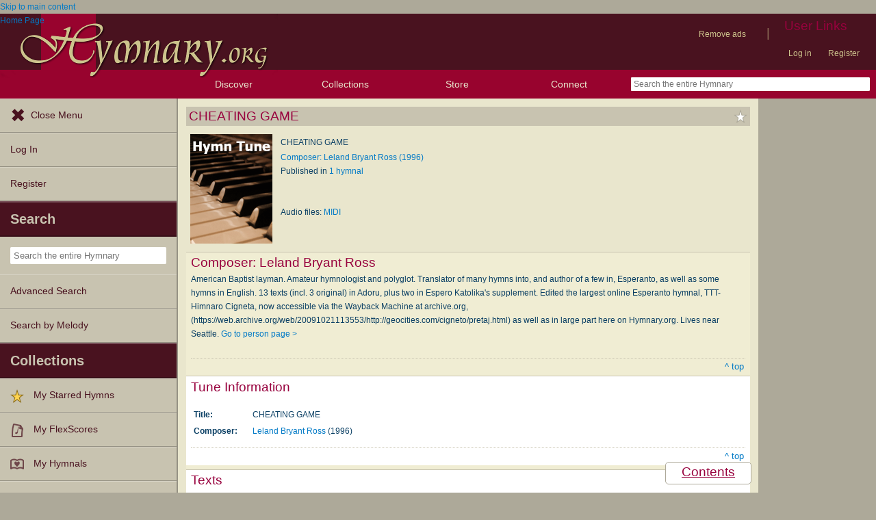

--- FILE ---
content_type: text/html; charset=utf-8
request_url: https://hymnary.org/tune/cheating_game_ross
body_size: 11353
content:
<!DOCTYPE html>
<html lang="en" dir="ltr">

<head profile="http://www.w3.org/1999/xhtml/vocab">
    <meta name="viewport" content="initial-scale=1.0" />
    <meta charset="utf-8"/>
    <meta property="og:url" content="https://hymnary.org/tune/cheating_game_ross" /><link rel="canonical" href="https://hymnary.org/tune/cheating_game_ross" />    <meta http-equiv="Content-Type" content="text/html; charset=utf-8" />
<meta name="Generator" content="Drupal 7 (http://drupal.org)" />
<meta name="keywords" content="hymn tune, CHEATING GAME" />
<meta property="og:title" content="Tune: CHEATING GAME" />
<meta property="og:type" content="song" />
<meta property="og:image" content="https://hymnary.org/sites/hymnary.org/themes/newhymn/hymnary-H.jpg" />
<meta property="og:url" content="https://hymnary.org/tune/cheating_game_ross" />
<meta property="og:site_name" content="Hymnary.org" />
<link rel="canonical" href="https://hymnary.org/tune/cheating_game_ross" />
<meta name="description" content="Information about the hymn tune CHEATING GAME." />
<meta name="theme-color" content="#e9e6cd" />
<link rel="shortcut icon" href="https://hymnary.org/sites/hymnary.org/themes/newhymn/favicon.ico" type="image/vnd.microsoft.icon" />
<link rel="apple-touch-icon" href="https://hymnary.org/files/Hymnary_big_0.png" type="image/png" />
  <title>CHEATING GAME | Hymnary.org</title>
    <style type="text/css" media="all">
@import url("https://hymnary.org/modules/system/system.base.css?t8x65p");
@import url("https://hymnary.org/modules/system/system.menus.css?t8x65p");
@import url("https://hymnary.org/modules/system/system.messages.css?t8x65p");
@import url("https://hymnary.org/modules/system/system.theme.css?t8x65p");
</style>
<style type="text/css" media="all">
@import url("https://hymnary.org/misc/ui/jquery.ui.core.css?t8x65p");
@import url("https://hymnary.org/misc/ui/jquery.ui.theme.css?t8x65p");
@import url("https://hymnary.org/misc/ui/jquery.ui.tabs.css?t8x65p");
</style>
<style type="text/css" media="all">
@import url("https://hymnary.org/modules/comment/comment.css?t8x65p");
@import url("https://hymnary.org/modules/field/theme/field.css?t8x65p");
@import url("https://hymnary.org/sites/all/modules/logintoboggan/logintoboggan.css?t8x65p");
@import url("https://hymnary.org/modules/node/node.css?t8x65p");
@import url("https://hymnary.org/modules/poll/poll.css?t8x65p");
@import url("https://hymnary.org/sites/all/modules/ubercart/uc_file/uc_file.css?t8x65p");
@import url("https://hymnary.org/sites/all/modules/ubercart/uc_order/uc_order.css?t8x65p");
@import url("https://hymnary.org/sites/all/modules/ubercart/uc_product/uc_product.css?t8x65p");
@import url("https://hymnary.org/sites/all/modules/ubercart/uc_store/uc_store.css?t8x65p");
@import url("https://hymnary.org/modules/user/user.css?t8x65p");
@import url("https://hymnary.org/modules/forum/forum.css?t8x65p");
@import url("https://hymnary.org/sites/all/modules/views/css/views.css?t8x65p");
</style>
<style type="text/css" media="all">
@import url("https://hymnary.org/sites/all/modules/ctools/css/ctools.css?t8x65p");
@import url("https://hymnary.org/sites/hymnary.org/modules/hymnary/hymnary.css?t8x65p");
@import url("https://hymnary.org/sites/hymnary.org/modules/hymnary/hymnary-mobile.css?t8x65p");
@import url("https://hymnary.org/sites/hymnary.org/modules/hymnary/jquery-tooltip/jquery.tooltip.css?t8x65p");
@import url("https://hymnary.org/sites/hymnary.org/modules/hymnary/jquery.editable-select.css?t8x65p");
@import url("https://hymnary.org/sites/hymnary.org/modules/hymnary_ecommerce/hymnary_ecommerce.css?t8x65p");
@import url("https://hymnary.org/sites/hymnary.org/modules/luyh/luyh.css?t8x65p");
@import url("https://hymnary.org/sites/hymnary.org/modules/hymnary_authority/hymnary_authority.css?t8x65p");
@import url("https://hymnary.org/sites/hymnary.org/modules/hymnary_authority/common/people.css?t8x65p");
@import url("https://hymnary.org/sites/hymnary.org/modules/hymnary_authority/tune/texts.css?t8x65p");
@import url("https://hymnary.org/sites/hymnary.org/modules/hymnary/canterbury-articles.css?t8x65p");
@import url("https://hymnary.org/sites/hymnary.org/modules/hymnary_authority/common/product_list.css?t8x65p");
@import url("https://hymnary.org/sites/hymnary.org/modules/hymnary_authority/common/pagescan.css?t8x65p");
@import url("https://hymnary.org/sites/hymnary.org/modules/hymnary/templates/resultcard-compiled.css?t8x65p");
@import url("https://hymnary.org/sites/hymnary.org/modules/hymnary_authority/common/bottom_bar.css?t8x65p");
@import url("https://hymnary.org/sites/hymnary.org/modules/hymnary_authority/common/toc.css?t8x65p");
@import url("https://hymnary.org/sites/hymnary.org/modules/hymnary_authority/common/above_fold.css?t8x65p");
@import url("https://hymnary.org/sites/hymnary.org/modules/hymnary_authority/common/products.css?t8x65p");
@import url("https://hymnary.org/sites/hymnary.org/modules/hymnary_stars/hymnary_stars.css?t8x65p");
</style>
<style type="text/css" media="all">
@import url("https://hymnary.org/sites/hymnary.org/themes/newhymn/style.css?t8x65p");
@import url("https://hymnary.org/sites/hymnary.org/themes/newhymn/style-mobile.css?t8x65p");
@import url("https://hymnary.org/sites/hymnary.org/themes/newhymn/uc_cart_block-override.css?t8x65p");
@import url("https://hymnary.org/sites/hymnary.org/themes/newhymn/hamburger.css?t8x65p");
@import url("https://hymnary.org/sites/hymnary.org/themes/newhymn/hamburger-submenu.css?t8x65p");
@import url("https://hymnary.org/sites/hymnary.org/themes/newhymn/sidr/hymnary-sidr-theme.css?t8x65p");
@import url("https://hymnary.org/sites/hymnary.org/themes/newhymn/headerbar-menu.css?t8x65p");
@import url("https://hymnary.org/sites/hymnary.org/themes/newhymn/pager.css?t8x65p");
@import url("https://hymnary.org/sites/hymnary.org/themes/newhymn/blockedBanner.css?t8x65p");
</style>
<link type="text/css" rel="stylesheet" href="https://staticccel.org/fa/v6/css/all.css" media="all" />
    <script type="text/javascript" src="https://hymnary.org/misc/jquery.js?v=1.4.4"></script>
<script type="text/javascript" src="https://hymnary.org/misc/jquery-extend-3.4.0.js?v=1.4.4"></script>
<script type="text/javascript" src="https://hymnary.org/misc/jquery-html-prefilter-3.5.0-backport.js?v=1.4.4"></script>
<script type="text/javascript" src="https://hymnary.org/misc/jquery.once.js?v=1.2"></script>
<script type="text/javascript" src="https://hymnary.org/misc/drupal.js?t8x65p"></script>
<script type="text/javascript" src="https://hymnary.org/misc/ui/jquery.ui.core.min.js?v=1.8.7"></script>
<script type="text/javascript" src="https://hymnary.org/misc/ui/jquery.ui.widget.min.js?v=1.8.7"></script>
<script type="text/javascript" src="https://hymnary.org/misc/ui/jquery.ui.tabs.min.js?v=1.8.7"></script>
<script type="text/javascript" src="https://hymnary.org/sites/all/modules/ubercart/uc_file/uc_file.js?t8x65p"></script>
<script type="text/javascript" src="https://hymnary.org/sites/hymnary.org/modules/hymnary/hymnary-search-block.js?t8x65p"></script>
<script type="text/javascript" src="https://hymnary.org/sites/hymnary.org/modules/hymnary/jquery-tooltip/jquery.tooltip.js?t8x65p"></script>
<script type="text/javascript" src="https://hymnary.org/sites/hymnary.org/modules/hymnary/jquery-tooltip/lib/jquery.delegate.js?t8x65p"></script>
<script type="text/javascript" src="https://hymnary.org/sites/hymnary.org/modules/hymnary/jquery-tooltip/lib/jquery.bgiframe.js?t8x65p"></script>
<script type="text/javascript" src="https://hymnary.org/sites/hymnary.org/modules/hymnary/jquery.editable-select.js?t8x65p"></script>
<script type="text/javascript" src="https://hymnary.org/sites/hymnary.org/modules/hymnary/popup.js?t8x65p"></script>
<script type="text/javascript" src="https://hymnary.org/sites/hymnary.org/modules/hymnary/hymnary-register-destination.js?t8x65p"></script>
<script type="text/javascript" src="https://code.jquery.com/jquery-3.4.0.slim.min.js?t8x65p"></script>
<script type="text/javascript" src="https://hymnary.org/sites/hymnary.org/modules/hymnary/js/AnalyticsEvents.js?t8x65p"></script>
<script type="text/javascript" src="https://cdnjs.cloudflare.com/ajax/libs/typeahead.js/0.11.1/bloodhound.min.js?t8x65p"></script>
<script type="text/javascript" src="https://cdnjs.cloudflare.com/ajax/libs/typeahead.js/0.11.1/typeahead.bundle.min.js?t8x65p"></script>
<script type="text/javascript" src="https://cdnjs.cloudflare.com/ajax/libs/typeahead.js/0.11.1/typeahead.jquery.min.js?t8x65p"></script>
<script type="text/javascript">
<!--//--><![CDATA[//><!--
var jQ340 = jQuery.noConflict(true);
//--><!]]>
</script>
<script type="text/javascript" src="https://hymnary.org/sites/hymnary.org/modules/hymnary_common/js/js.cookie.js?t8x65p"></script>
<script type="text/javascript" src="https://hymnary.org/sites/hymnary.org/modules/luyh/luyh.js?t8x65p"></script>
<script type="text/javascript" src="https://hymnary.org/sites/hymnary.org/modules/hymnary_authority/scroll_to_top.js?t8x65p"></script>
<script type="text/javascript" src="https://hymnary.org/sites/hymnary.org/modules/hymnary_authority/tune/texts.js?t8x65p"></script>
<script type="text/javascript" src="https://hymnary.org/sites/hymnary.org/modules/highcharts/highCharts/highcharts.js?t8x65p"></script>
<script type="text/javascript" src="https://hymnary.org/sites/hymnary.org/modules/highcharts/charts.js?t8x65p"></script>
<script type="text/javascript">
<!--//--><![CDATA[//><!--
var charts = [];
//--><!]]>
</script>
<script type="text/javascript">
<!--//--><![CDATA[//><!--
charts.push( textChartReady);
//--><!]]>
</script>
<script type="text/javascript">
<!--//--><![CDATA[//><!--
var instancePercentages = [["Who'd Have Thought the Lord Almighty",100,"whod_have_thought_the_lord_almighty"]];var tuneAuth = "cheating_game_ross";
//--><!]]>
</script>
<script type="text/javascript" src="https://hymnary.org/sites/hymnary.org/modules/hymnary_authority/common/jquery.expander.min.js?t8x65p"></script>
<script type="text/javascript" src="https://hymnary.org/sites/hymnary.org/modules/hymnary_authority/common/info.js?t8x65p"></script>
<script type="text/javascript" src="https://hymnary.org/sites/hymnary.org/modules/hymnary_authority/common/product_list.js?t8x65p"></script>
<script type="text/javascript" src="https://hymnary.org/sites/hymnary.org/modules/hymnary_authority/common/media.js?t8x65p"></script>
<script type="text/javascript" src="https://hymnary.org/sites/hymnary.org/modules/hymnary/templates/resultcard.js?t8x65p"></script>
<script type="text/javascript" src="https://hymnary.org/sites/hymnary.org/modules/hymnary_authority/common/toc.js?t8x65p"></script>
<script type="text/javascript" src="https://hymnary.org/sites/hymnary.org/modules/hymnary/hymnary_search_autocomplete.js?t8x65p"></script>
<script type="text/javascript" src="https://hymnary.org/sites/all/modules/google_analytics/googleanalytics.js?t8x65p"></script>
<script type="text/javascript" src="https://www.googletagmanager.com/gtag/js?id=UA-609536-2"></script>
<script type="text/javascript">
<!--//--><![CDATA[//><!--
window.google_analytics_uacct = "UA-609536-2";window.dataLayer = window.dataLayer || [];function gtag(){dataLayer.push(arguments)};gtag("js", new Date());gtag("set", "developer_id.dMDhkMT", true);gtag("config", "UA-609536-2", {"groups":"default","anonymize_ip":true});gtag("config", "G-75DC0LV13R", {"groups":"default","anonymize_ip":true});
//--><!]]>
</script>
<script type="text/javascript" src="https://hymnary.org/sites/hymnary.org/modules/hymnary_stars/hymnary_stars.js?t8x65p"></script>
<script type="text/javascript" src="https://hymnary.org/sites/hymnary.org/modules/hymnary/subscriptions_promo/subscriptions_promo.js?t8x65p"></script>
<script type="text/javascript" src="https://hymnary.org/sites/hymnary.org/themes/newhymn/hamburger.js?t8x65p"></script>
<script type="text/javascript" src="https://hymnary.org/sites/hymnary.org/themes/newhymn/hamburger-submenu.js?t8x65p"></script>
<script type="text/javascript" src="https://hymnary.org/sites/hymnary.org/themes/newhymn/headerbar-menu.js?t8x65p"></script>
<script type="text/javascript" src="https://hymnary.org/sites/hymnary.org/themes/newhymn/retina.js?t8x65p"></script>
<script type="text/javascript" src="https://hymnary.org/sites/hymnary.org/themes/newhymn/includes.js?t8x65p"></script>
<script type="text/javascript" src="https://hymnary.org/sites/hymnary.org/themes/newhymn/experiment.js?t8x65p"></script>
<script type="text/javascript" src="https://hymnary.org/sites/hymnary.org/themes/newhymn/blockedBanner.js?t8x65p"></script>
<script type="text/javascript">
<!--//--><![CDATA[//><!--
jQuery.extend(Drupal.settings, {"basePath":"\/","pathPrefix":"","setHasJsCookie":0,"ajaxPageState":{"theme":"newhymn","theme_token":"XvGWcqMimI1LhXTFo2C-Z4gvXj18esoFczpeNzGWfas","js":{"0":1,"1":1,"misc\/jquery.js":1,"misc\/jquery-extend-3.4.0.js":1,"misc\/jquery-html-prefilter-3.5.0-backport.js":1,"misc\/jquery.once.js":1,"misc\/drupal.js":1,"misc\/ui\/jquery.ui.core.min.js":1,"misc\/ui\/jquery.ui.widget.min.js":1,"misc\/ui\/jquery.ui.tabs.min.js":1,"sites\/all\/modules\/ubercart\/uc_file\/uc_file.js":1,"sites\/hymnary.org\/modules\/hymnary\/hymnary-search-block.js":1,"sites\/hymnary.org\/modules\/hymnary\/jquery-tooltip\/jquery.tooltip.js":1,"sites\/hymnary.org\/modules\/hymnary\/jquery-tooltip\/lib\/jquery.delegate.js":1,"sites\/hymnary.org\/modules\/hymnary\/jquery-tooltip\/lib\/jquery.bgiframe.js":1,"sites\/hymnary.org\/modules\/hymnary\/jquery.editable-select.js":1,"sites\/hymnary.org\/modules\/hymnary\/popup.js":1,"sites\/hymnary.org\/modules\/hymnary\/hymnary-register-destination.js":1,"https:\/\/code.jquery.com\/jquery-3.4.0.slim.min.js":1,"sites\/hymnary.org\/modules\/hymnary\/js\/AnalyticsEvents.js":1,"https:\/\/cdnjs.cloudflare.com\/ajax\/libs\/typeahead.js\/0.11.1\/bloodhound.min.js":1,"https:\/\/cdnjs.cloudflare.com\/ajax\/libs\/typeahead.js\/0.11.1\/typeahead.bundle.min.js":1,"https:\/\/cdnjs.cloudflare.com\/ajax\/libs\/typeahead.js\/0.11.1\/typeahead.jquery.min.js":1,"2":1,"sites\/hymnary.org\/modules\/hymnary_common\/js\/js.cookie.js":1,"sites\/hymnary.org\/modules\/luyh\/luyh.js":1,"sites\/hymnary.org\/modules\/hymnary_authority\/scroll_to_top.js":1,"sites\/hymnary.org\/modules\/hymnary_authority\/tune\/texts.js":1,"sites\/hymnary.org\/modules\/highcharts\/highCharts\/highcharts.js":1,"sites\/hymnary.org\/modules\/highcharts\/charts.js":1,"3":1,"4":1,"5":1,"sites\/hymnary.org\/modules\/hymnary_authority\/common\/jquery.expander.min.js":1,"sites\/hymnary.org\/modules\/hymnary_authority\/common\/info.js":1,"sites\/hymnary.org\/modules\/hymnary_authority\/common\/product_list.js":1,"sites\/hymnary.org\/modules\/hymnary_authority\/common\/media.js":1,"sites\/hymnary.org\/modules\/hymnary\/templates\/resultcard.js":1,"sites\/hymnary.org\/modules\/hymnary_authority\/common\/toc.js":1,"sites\/hymnary.org\/modules\/hymnary\/hymnary_search_autocomplete.js":1,"sites\/all\/modules\/google_analytics\/googleanalytics.js":1,"https:\/\/www.googletagmanager.com\/gtag\/js?id=UA-609536-2":1,"6":1,"sites\/hymnary.org\/modules\/hymnary_stars\/hymnary_stars.js":1,"sites\/hymnary.org\/modules\/hymnary\/subscriptions_promo\/subscriptions_promo.js":1,"sites\/hymnary.org\/themes\/newhymn\/hamburger.js":1,"sites\/hymnary.org\/themes\/newhymn\/hamburger-submenu.js":1,"sites\/hymnary.org\/themes\/newhymn\/headerbar-menu.js":1,"sites\/hymnary.org\/themes\/newhymn\/retina.js":1,"sites\/hymnary.org\/themes\/newhymn\/includes.js":1,"sites\/hymnary.org\/themes\/newhymn\/experiment.js":1,"sites\/hymnary.org\/themes\/newhymn\/blockedBanner.js":1},"css":{"modules\/system\/system.base.css":1,"modules\/system\/system.menus.css":1,"modules\/system\/system.messages.css":1,"modules\/system\/system.theme.css":1,"misc\/ui\/jquery.ui.core.css":1,"misc\/ui\/jquery.ui.theme.css":1,"misc\/ui\/jquery.ui.tabs.css":1,"modules\/comment\/comment.css":1,"modules\/field\/theme\/field.css":1,"sites\/all\/modules\/logintoboggan\/logintoboggan.css":1,"modules\/node\/node.css":1,"modules\/poll\/poll.css":1,"sites\/all\/modules\/ubercart\/uc_file\/uc_file.css":1,"sites\/all\/modules\/ubercart\/uc_order\/uc_order.css":1,"sites\/all\/modules\/ubercart\/uc_product\/uc_product.css":1,"sites\/all\/modules\/ubercart\/uc_store\/uc_store.css":1,"modules\/user\/user.css":1,"modules\/forum\/forum.css":1,"sites\/all\/modules\/views\/css\/views.css":1,"sites\/all\/modules\/ctools\/css\/ctools.css":1,"sites\/hymnary.org\/modules\/hymnary\/hymnary.css":1,"sites\/hymnary.org\/modules\/hymnary\/hymnary-mobile.css":1,"sites\/hymnary.org\/modules\/hymnary\/jquery-tooltip\/jquery.tooltip.css":1,"sites\/hymnary.org\/modules\/hymnary\/jquery.editable-select.css":1,"sites\/hymnary.org\/modules\/hymnary_ecommerce\/hymnary_ecommerce.css":1,"sites\/hymnary.org\/modules\/luyh\/luyh.css":1,"sites\/hymnary.org\/modules\/hymnary_authority\/hymnary_authority.css":1,"sites\/hymnary.org\/modules\/hymnary_authority\/common\/people.css":1,"sites\/hymnary.org\/modules\/hymnary_authority\/tune\/texts.css":1,"sites\/hymnary.org\/modules\/hymnary\/canterbury-articles.css":1,"sites\/hymnary.org\/modules\/hymnary_authority\/common\/product_list.css":1,"sites\/hymnary.org\/modules\/hymnary_authority\/common\/pagescan.css":1,"sites\/hymnary.org\/modules\/hymnary\/templates\/resultcard-compiled.css":1,"sites\/hymnary.org\/modules\/hymnary_authority\/common\/bottom_bar.css":1,"sites\/hymnary.org\/modules\/hymnary_authority\/common\/toc.css":1,"sites\/hymnary.org\/modules\/hymnary_authority\/common\/above_fold.css":1,"sites\/hymnary.org\/modules\/hymnary_authority\/common\/products.css":1,"sites\/hymnary.org\/modules\/hymnary_stars\/hymnary_stars.css":1,"sites\/hymnary.org\/themes\/newhymn\/style.css":1,"sites\/hymnary.org\/themes\/newhymn\/style-mobile.css":1,"sites\/hymnary.org\/themes\/newhymn\/uc_cart_block-override.css":1,"sites\/hymnary.org\/themes\/newhymn\/hamburger.css":1,"sites\/hymnary.org\/themes\/newhymn\/hamburger-submenu.css":1,"sites\/hymnary.org\/themes\/newhymn\/sidr\/hymnary-sidr-theme.css":1,"sites\/hymnary.org\/themes\/newhymn\/headerbar-menu.css":1,"sites\/hymnary.org\/themes\/newhymn\/pager.css":1,"sites\/hymnary.org\/themes\/newhymn\/blockedBanner.css":1,"https:\/\/staticccel.org\/fa\/v6\/css\/all.css":1}},"hymnary":{"debug":null,"googleanalytics4_account":"G-75DC0LV13R","fieldNames":{"textName:":"","textTitle:":"","textLanguages:":"","firstLine:":"","meter:":"","refrainFirstLine:":"","textAuthNumber:":"","textPlaceOfOrigin:":"","originalLangTitle:":"","lectionaryWeeks:":"","originalLanguage:":"","fullText:":"","notes:":"","languages:":"","topics:":"","textSources:":"","scripture:":"","textIsPublicDomain:":"","tuneTitle:":"","incipit:":"","tunePlaceOfOrigin:":"","tuneAuthNumber:":"","tuneKey:":"","tuneSources:":"","tuneIsPublicDomain:":"","all:":"","media:":{"text":"Text","image":"Image","audio":"Audio","score":"Score","flexscore":"FlexScore"},"yearWritten:":"","flexscoreDomain:":{"public":"public","copyrighted":"copyrighted"},"personID:":"","personName:":"","gender:":{"m":"Male","f":"Female"},"personYear:":"","hymnalID:":"","hymnalTitle:":"","hymnalNumber:":"","publisher:":"","publicationPlace:":"","publicationDate:":"","denominations:":"","tags:":"","hymnalLanguages:":"","in:":{"texts":"texts","tunes":"tunes","instances":"instances","people":"people","hymnals":"hymnals"}}},"googleanalytics":{"account":["UA-609536-2","G-75DC0LV13R"],"trackOutbound":1,"trackMailto":1,"trackDownload":1,"trackDownloadExtensions":"7z|aac|arc|arj|asf|asx|avi|bin|csv|doc(x|m)?|dot(x|m)?|exe|flv|gif|gz|gzip|hqx|jar|jpe?g|js|mp(2|3|4|e?g)|mov(ie)?|msi|msp|pdf|phps|png|ppt(x|m)?|pot(x|m)?|pps(x|m)?|ppam|sld(x|m)?|thmx|qtm?|ra(m|r)?|sea|sit|tar|tgz|torrent|txt|wav|wma|wmv|wpd|xls(x|m|b)?|xlt(x|m)|xlam|xml|z|zip"},"star_module_path":"sites\/hymnary.org\/modules\/hymnary_stars"});
//--><!]]>
</script>

    <!-- InMobi Choice. Consent Manager Tag v3.0 (for TCF 2.2) -->
    <script type="text/javascript" async=true>
    (function() {
      var host = window.location.hostname;
      var element = document.createElement('script');
      var firstScript = document.getElementsByTagName('script')[0];
      var url = 'https://cmp.inmobi.com'
        .concat('/choice/', 'GgHnpUxsP6UKJ', '/', host, '/choice.js?tag_version=V3');
      var uspTries = 0;
      var uspTriesLimit = 3;
      element.async = true;
      element.type = 'text/javascript';
      element.src = url;

      firstScript.parentNode.insertBefore(element, firstScript);

      function makeStub() {
        var TCF_LOCATOR_NAME = '__tcfapiLocator';
        var queue = [];
        var win = window;
        var cmpFrame;

        function addFrame() {
          var doc = win.document;
          var otherCMP = !!(win.frames[TCF_LOCATOR_NAME]);

          if (!otherCMP) {
            if (doc.body) {
              var iframe = doc.createElement('iframe');

              iframe.style.cssText = 'display:none';
              iframe.name = TCF_LOCATOR_NAME;
              doc.body.appendChild(iframe);
            } else {
              setTimeout(addFrame, 5);
            }
          }
          return !otherCMP;
        }

        function tcfAPIHandler() {
          var gdprApplies;
          var args = arguments;

          if (!args.length) {
            return queue;
          } else if (args[0] === 'setGdprApplies') {
            if (
              args.length > 3 &&
              args[2] === 2 &&
              typeof args[3] === 'boolean'
            ) {
              gdprApplies = args[3];
              if (typeof args[2] === 'function') {
                args[2]('set', true);
              }
            }
          } else if (args[0] === 'ping') {
            var retr = {
              gdprApplies: gdprApplies,
              cmpLoaded: false,
              cmpStatus: 'stub'
            };

            if (typeof args[2] === 'function') {
              args[2](retr);
            }
          } else {
            if(args[0] === 'init' && typeof args[3] === 'object') {
              args[3] = Object.assign(args[3], { tag_version: 'V3' });
            }
            queue.push(args);
          }
        }

        function postMessageEventHandler(event) {
          var msgIsString = typeof event.data === 'string';
          var json = {};

          try {
            if (msgIsString) {
              json = JSON.parse(event.data);
            } else {
              json = event.data;
            }
          } catch (ignore) {}

          var payload = json.__tcfapiCall;

          if (payload) {
            window.__tcfapi(
              payload.command,
              payload.version,
              function(retValue, success) {
                var returnMsg = {
                  __tcfapiReturn: {
                    returnValue: retValue,
                    success: success,
                    callId: payload.callId
                  }
                };
                if (msgIsString) {
                  returnMsg = JSON.stringify(returnMsg);
                }
                if (event && event.source && event.source.postMessage) {
                  event.source.postMessage(returnMsg, '*');
                }
              },
              payload.parameter
            );
          }
        }

        while (win) {
          try {
            if (win.frames[TCF_LOCATOR_NAME]) {
              cmpFrame = win;
              break;
            }
          } catch (ignore) {}

          if (win === window.top) {
            break;
          }
          win = win.parent;
        }
        if (!cmpFrame) {
          addFrame();
          win.__tcfapi = tcfAPIHandler;
          win.addEventListener('message', postMessageEventHandler, false);
        }
      };

      makeStub();

      var uspStubFunction = function() {
        var arg = arguments;
        if (typeof window.__uspapi !== uspStubFunction) {
          setTimeout(function() {
            if (typeof window.__uspapi !== 'undefined') {
              window.__uspapi.apply(window.__uspapi, arg);
            }
          }, 500);
        }
      };

      var checkIfUspIsReady = function() {
        uspTries++;
        if (window.__uspapi === uspStubFunction && uspTries < uspTriesLimit) {
          console.warn('USP is not accessible');
        } else {
          clearInterval(uspInterval);
        }
      };

      if (typeof window.__uspapi === 'undefined') {
        window.__uspapi = uspStubFunction;
        var uspInterval = setInterval(checkIfUspIsReady, 6000);
      }
    })();
    </script>
    <!-- End InMobi Choice. Consent Manager Tag v3.0 (for TCF 2.2) -->

          <!-- Below is a recommended list of pre-connections, which allow the network to establish each connection quicker, speeding up response times and improving ad performance. -->
      <link rel="preconnect" href="https://a.pub.network/" crossorigin />
      <link rel="preconnect" href="https://b.pub.network/" crossorigin />
      <link rel="preconnect" href="https://c.pub.network/" crossorigin />
      <link rel="preconnect" href="https://d.pub.network/" crossorigin />
      <link rel="preconnect" href="https://secure.quantserve.com/" crossorigin />
      <link rel="preconnect" href="https://rules.quantcount.com/" crossorigin />
      <link rel="preconnect" href="https://pixel.quantserve.com/" crossorigin />
      <link rel="preconnect" href="https://cmp.quantcast.com/" crossorigin />
      <link rel="preconnect" href="https://btloader.com/" crossorigin />
      <link rel="preconnect" href="https://api.btloader.com/" crossorigin />
      <link rel="preconnect" href="https://confiant-integrations.global.ssl.fastly.net" crossorigin />
      <!-- Below is a link to a CSS file that accounts for Cumulative Layout Shift, a new Core Web Vitals subset that Google uses to help rank your site in search -->
      <!-- The file is intended to eliminate the layout shifts that are seen when ads load into the page. If you don't want to use this, simply remove this file -->
      <!-- To find out more about CLS, visit https://web.dev/vitals/ -->
      <link rel="stylesheet" href="https://a.pub.network/hymnary-org/cls.css">
      <script data-cfasync="false" type="text/javascript">
        var freestar = freestar || {};
        freestar.queue = freestar.queue || [];
        freestar.config = freestar.config || {};
        freestar.config.disabledProducts = {
          pushdown: true
        };
        const path = window.location.pathname;
        if (path === '/user' || path === '/user/login' || path === '/user/register' || path === '/user/password') {
          // Interstitial ads can cause the submit button on login/register pages to not work properly
          freestar.config.disabledProducts.googleInterstitial = true;
        }
        freestar.config.enabled_slots = [];
        freestar.initCallback = function () { (freestar.config.enabled_slots.length === 0) ? freestar.initCallbackCalled = false : freestar.newAdSlots(freestar.config.enabled_slots) }
      </script>
      <script src="https://a.pub.network/hymnary-org/pubfig.min.js" data-cfasync="false" async></script>
      <script type="text/javascript">
        if (path === '/') {
          freestar.queue.push(function() {
              googletag.pubads().setTargeting('pagetype', 'home');
          });
        } else if (path === '/search') {
          const search = window.location.search;
          // Can be text(s)
          const textSearch = /in(:|%3A)text/i;
          // Can be tune(s)
          const tuneSearch = /in(:|%3A)tune/i;
          // Can be hymn(s), hymnal(s), instance(s)
          const hymnSearch = /in(:|%3A)(hymn|instance)/i;
          // Can be person(s), people(s)
          const personSearch = /in(:|%3A)(person|people)/i;
          if (textSearch.test(search)) {
            freestar.queue.push(function() {
              googletag.pubads().setTargeting('pagetype', 'text');
            });
          } else if (tuneSearch.test(search)) {
            freestar.queue.push(function() {
              googletag.pubads().setTargeting('pagetype', 'tune');
            });
          } else if (hymnSearch.test(search)) {
            // Note that this encompases hymnal and instance pages
            freestar.queue.push(function() {
              googletag.pubads().setTargeting('pagetype', 'hymn');
            });
          } else if (personSearch.test(search)) {
            freestar.queue.push(function() {
              googletag.pubads().setTargeting('pagetype', 'person');
            });
          } else {
            freestar.queue.push(function() {
              googletag.pubads().setTargeting('pagetype', 'search');
            });
          }
        } else if (path.startsWith('/text')) {
          freestar.queue.push(function() {
            googletag.pubads().setTargeting('pagetype', 'text');
          });
        } else if (path.startsWith('/tune')) {
          freestar.queue.push(function() {
            googletag.pubads().setTargeting('pagetype', 'tune');
          });
        } else if (path === '/instances' || path.startsWith('/hymnal') || path.startsWith('/hymn/')) {
          // Note that this encompases hymnal and instance pages
          freestar.queue.push(function() {
            googletag.pubads().setTargeting('pagetype', 'hymn');
          });
        } else if (path === '/people' || path.startsWith('/person')) {
          freestar.queue.push(function() {
            googletag.pubads().setTargeting('pagetype', 'person');
          });
        } else if (path === '/all') {
          freestar.queue.push(function() {
            googletag.pubads().setTargeting('pagetype', 'search');
          });
        }
      </script>
    </head>
<body class="html not-front not-logged-in one-sidebar sidebar-second page-tune page-tune-cheating-game-ross sidebar-second" >
  <div id="skip-link">
    <a href="#block-system-main" class="element-invisible element-focusable">Skip to main content</a>
  </div>
            <div id="wrapper">
        <div id="mobile-user-links" class="clearfix">
        <div class="item-list"><ul class="links secondary-links"><li class="first"><ul class="links secondary-links"><li class="0 first last"><a href="/hymnary-pro" data-gae-act="click" data-gae-cat="hymnary_pro" data-gae-lbl="remove-ads-link">Remove ads</a></li>
</ul></li>
<li><div class="secondary-links-separator">|</div></li>
<li class="last"><h2 class="element-invisible element-focusable">User Links</h2><ul class="links secondary-links"><li class="0 first"><a href="/user?destination=/tune/cheating_game_ross">Log in</a></li>
<li class="1 last"><a href="/user/register?destination=/tune/cheating_game_ross">Register</a></li>
</ul></li>
</ul></div>        </div>
        <div id="container" class="clearfix">
            <div id="header">
                <div id="logo_h_background">
    <a href="/"><span class="element-invisible">Home Page</span></a>
    <img src="/sites/hymnary.org/themes/newhymn/hymnary-H-box-sized.png"
        alt="Hymnary.org" id="compactLogo" class="has-hi-dpi"/>
</div>
<div id="logo-floater">
    <a href="/"><span class="element-invisible">Home Page</span></a>
    <img src="/sites/hymnary.org/themes/newhymn/hymnary-title.png" alt="Hymnary.org" id="logo" class="has-hi-dpi"/>
</div>


                
                <div id="non-mobile-user-links">
                <div class="item-list"><ul class="links secondary-links"><li class="first"><ul class="links secondary-links"><li class="0 first last"><a href="/hymnary-pro" data-gae-act="click" data-gae-cat="hymnary_pro" data-gae-lbl="remove-ads-link">Remove ads</a></li>
</ul></li>
<li><div class="secondary-links-separator">|</div></li>
<li class="last"><h2 class="element-invisible element-focusable">User Links</h2><ul class="links secondary-links"><li class="0 first"><a href="/user?destination=/tune/cheating_game_ross">Log in</a></li>
<li class="1 last"><a href="/user/register?destination=/tune/cheating_game_ross">Register</a></li>
</ul></li>
</ul></div>                </div>
            </div>

            <div id="header-bar">
                <a id='hamburger-menu-toggle' href='#' data-gae-act='click' data-gae-cat='hamburger-open-menu'></a>
                <div><h2>Discover</h2><ul>
    <li><a href='#' class='submenu-toggle' data-gae-act='click' data-gae-cat='hamburger-browse-resources'>Browse Resources</a>
        <ul class='hamburger-browse'>
        <li><a href="/search?qu=%20in%3Atexts" title="Browse text authorities">Texts</a></li><li><a href="/search?qu=%20in%3Atunes" title="Browse tune authorities">Tunes</a></li><li><a href="/search?qu=%20in%3Ainstances" title="Browse published text-tune combinations">Instances</a></li><li><a href="/search?qu=%20in%3Apeople" title="Browse authors, composers, editors, etc.">People</a></li><li><a href="/search?qu=%20in%3Ahymnals" title="Browse hymnals">Hymnals</a></li>        </ul>
    </li>
    <li><a href='/explore' data-gae-act='click' data-gae-cat='hamburger-exploration-tools'>Exploration Tools</a></li>
    <li><a href='/browse/topics' data-gae-act='click' data-gae-cat='hamburger-topics'>Topics</a></li>
    <li><a href='/browse/popular/texts' data-gae-act='click' data-gae-cat='hamburger-popular-texts'>Popular Texts</a></li>
    <li><a href='/browse/popular/tunes' data-gae-act='click' data-gae-cat='hamburger-popular-tunes'>Popular Tunes</a></li>
    <li><a href='/browse/lectionary' data-gae-act='click' data-gae-cat='hamburger-lectionary'>Lectionary</a></li>
</ul></div>
<!-- Keep hamburger only lis in their own ul for headerbar style reasons (:last-child:hover) -->
<ul class='headerbar-hide'>
    <li><a href='/store' data-gae-act='click' data-gae-cat='hamburger-store'>Store</a></li>
    <li><a href='/news' data-gae-act='click' data-gae-cat='hamburger-blog'>Blog</a></li>
    <li><a href='/forum' data-gae-act='click' data-gae-cat='hamburger-forums'>Forums</a></li>
    <li><a href='/tutorials' data-gae-act='click' data-gae-cat='hamburger-tutorials'>Tutorials</a></li>
    <li><a href='/about' data-gae-act='click' data-gae-cat='hamburger-about-us'>About Us</a></li>
</ul>
<div><h2>Collections</h2><ul><li><a href="/starred" data-gae-act="click" data-gae-cat="hamburger-my-starred-hymns"><img typeof="foaf:Image" src="https://hymnary.org/sites/hymnary.org/modules/hymnary_stars/star.png" alt="" />My Starred Hymns</a></li><li><a href="/flexscores" data-gae-act="click" data-gae-cat="hamburger-my-flexscores"><img class="generic media-icon-small" typeof="foaf:Image" src="https://hymnary.org/sites/hymnary.org/themes/newhymn/icons/20x20/flexscore.png" alt="Flexscore" title="Flexscore" />My FlexScores</a></li><li><a href="/myhymnals_help" data-gae-act="click" data-gae-cat="hamburger-my-hymnals"><img class="generic media-icon-small" typeof="foaf:Image" src="https://hymnary.org/sites/hymnary.org/themes/newhymn/icons/20x20/myhymnals.png" alt="In my hymnals" title="In my hymnals" />My Hymnals</a></li><li><a href="/user?destination=/user/0/purchased-files" data-gae-act="click" data-gae-cat="hamburger-my-purchased-files"><img class="generic media-icon-small" typeof="foaf:Image" src="https://hymnary.org/sites/hymnary.org/themes/newhymn/icons/20x20/cart.png" alt="Product" title="Product" />My Purchased Files</a></li></ul></div><div><h2><a href='/store'>Store</a></h2></div>
<div><h2>Connect</h2>
    <ul>
        <li><a href='/news'>Blog</a></li>
        <li><a href='/forum'>Forums</a></li>
        <li><a href='/volunteer'>Volunteer</a></li>
        <li><a href='https://www.facebook.com/hymnary.org'>Facebook</a></li>
        <li><a href='https://twitter.com/hymnary'>Twitter</a></li>
    </ul>
</div>
<form class='simple-search-form' action='/search' method='get'><input  type="text" name="qu" placeholder="Search the entire Hymnary" autocomplete="off" class="typeahead-autocomplete"/></form><!-- Last HeaderbarMenu item must not be collapsible (without adjusting style). -->
            </div>

            <div id="sidr" class="sidr left">
                  <div class="region region-hamburgermenu">
    <div id="block-hymnary-hamburger-navigate" class="clearfix block block-hymnary">


  <div class="content"><ul class='headerbar-hide'>
    <li><a href='#' id='close-menu-button' data-gae-act='click' data-gae-cat='hamburger-close-menu'>Close Menu</a></li>
    <li><a href="/user?destination=/tune/cheating_game_ross" data-gae-act="click" data-gae-cat="hamburger-log-in">Log In</a></li><li><a href="/user/register?destination=/tune/cheating_game_ross" data-gae-act="click" data-gae-cat="hamburger-register">Register</a></li></ul>
<div><h2>Search</h2><ul>
    <li>
        <form class='simple-search-form' action='/search' method='get'><input  type="text" name="qu" placeholder="Search the entire Hymnary" autocomplete="off" class="typeahead-autocomplete"/></form>    </li>
    <li><a href='/advanced_search' data-gae-act='click' data-gae-cat='hamburger-advanced-search'>Advanced Search</a></li>
    <li><a href='/melody/search' data-gae-act='click' data-gae-cat='hamburger-melody-search'>Search by Melody</a></li>
</ul></div>
</div>
</div>
<div id="block-hymnary-collections" class="clearfix block block-hymnary">


  <div class="content"><div><h2>Collections</h2><ul><li><a href="/starred" data-gae-act="click" data-gae-cat="hamburger-my-starred-hymns"><img typeof="foaf:Image" src="https://hymnary.org/sites/hymnary.org/modules/hymnary_stars/star.png" alt="" />My Starred Hymns</a></li><li><a href="/flexscores" data-gae-act="click" data-gae-cat="hamburger-my-flexscores"><img class="generic media-icon-small" typeof="foaf:Image" src="https://hymnary.org/sites/hymnary.org/themes/newhymn/icons/20x20/flexscore.png" alt="Flexscore" title="Flexscore" />My FlexScores</a></li><li><a href="/myhymnals_help" data-gae-act="click" data-gae-cat="hamburger-my-hymnals"><img class="generic media-icon-small" typeof="foaf:Image" src="https://hymnary.org/sites/hymnary.org/themes/newhymn/icons/20x20/myhymnals.png" alt="In my hymnals" title="In my hymnals" />My Hymnals</a></li><li><a href="/user?destination=/user/0/purchased-files" data-gae-act="click" data-gae-cat="hamburger-my-purchased-files"><img class="generic media-icon-small" typeof="foaf:Image" src="https://hymnary.org/sites/hymnary.org/themes/newhymn/icons/20x20/cart.png" alt="Product" title="Product" />My Purchased Files</a></li></ul></div></div>
</div>
<div id="block-hymnary-browse" class="clearfix block block-hymnary">


  <div class="content"><div><h2>Discover</h2><ul>
    <li><a href='#' class='submenu-toggle' data-gae-act='click' data-gae-cat='hamburger-browse-resources'>Browse Resources</a>
        <ul class='hamburger-browse'>
        <li><a href="/search?qu=%20in%3Atexts" title="Browse text authorities">Texts</a></li><li><a href="/search?qu=%20in%3Atunes" title="Browse tune authorities">Tunes</a></li><li><a href="/search?qu=%20in%3Ainstances" title="Browse published text-tune combinations">Instances</a></li><li><a href="/search?qu=%20in%3Apeople" title="Browse authors, composers, editors, etc.">People</a></li><li><a href="/search?qu=%20in%3Ahymnals" title="Browse hymnals">Hymnals</a></li>        </ul>
    </li>
    <li><a href='/explore' data-gae-act='click' data-gae-cat='hamburger-exploration-tools'>Exploration Tools</a></li>
    <li><a href='/browse/topics' data-gae-act='click' data-gae-cat='hamburger-topics'>Topics</a></li>
    <li><a href='/browse/popular/texts' data-gae-act='click' data-gae-cat='hamburger-popular-texts'>Popular Texts</a></li>
    <li><a href='/browse/popular/tunes' data-gae-act='click' data-gae-cat='hamburger-popular-tunes'>Popular Tunes</a></li>
    <li><a href='/browse/lectionary' data-gae-act='click' data-gae-cat='hamburger-lectionary'>Lectionary</a></li>
</ul></div>
<!-- Keep hamburger only lis in their own ul for headerbar style reasons (:last-child:hover) -->
<ul class='headerbar-hide'>
    <li><a href='/store' data-gae-act='click' data-gae-cat='hamburger-store'>Store</a></li>
    <li><a href='/news' data-gae-act='click' data-gae-cat='hamburger-blog'>Blog</a></li>
    <li><a href='/forum' data-gae-act='click' data-gae-cat='hamburger-forums'>Forums</a></li>
    <li><a href='/tutorials' data-gae-act='click' data-gae-cat='hamburger-tutorials'>Tutorials</a></li>
    <li><a href='/about' data-gae-act='click' data-gae-cat='hamburger-about-us'>About Us</a></li>
</ul>
</div>
</div>
  </div>
                <!-- Tag ID: hymnary.org_left_rail_sticky -->
                <div align="center" data-freestar-ad="__260x600" id="hymnary.org_left_rail_sticky">
                    <script data-cfasync="false" type="text/javascript">
                        freestar.config.enabled_slots.push({ placementName: "hymnary.org_left_rail_sticky", slotId: "hymnary.org_left_rail_sticky" });
                    </script>
                </div>
            </div>

            
            <div id="center">
                <div id="before">
                                    </div>
                <div id="squeeze">
                    
                    
                    <div id="tabs-wrapper" class="clearfix"><div class='page-title' ><h1>CHEATING GAME</h1><div id="social-blocks">  <div class="region region-social-icons">
    <div id="block-hymnary_authority-social_media" class="clearfix block block-hymnary_authority">


  <div class="content"></div>
</div>
<div id="block-hymnary_stars-hymnary_star" class="clearfix block block-hymnary_stars">


  <div class="content"><div class='hymnary_star_container'><img class='hymnary_star' id='star-69713fb4186b4' /><div class='star-dialog-wrapper'><div id='star-69713fb4186b4dialog' class='mobile-dialog'></div></div></div></div>
</div>
  </div>
</div></div></div>
                      <div class="region region-content">
    <div id="block-system-main" class="clearfix block block-system">


  <div class="content"><div id="authority_toc_container"><div id="authority_toc_close"></div><div id="authority_toc"><div id="authority_toc_toggle"><h2>Contents</h2></div><div id="authority_toc_content"><a href="#top"  onclick="toc_goto('top'); return false;" >Top</a><a href="#Composer"  onclick="toc_goto('Composer'); return false;" >Composer</a><a href="#tuneinfo"  onclick="toc_goto('tuneinfo'); return false;" >Tune Info</a><a href="#texts"  onclick="toc_goto('texts'); return false;" >Texts</a><a href="#media"  onclick="toc_goto('media'); return false;" >Media</a><a href="#instances"  onclick="toc_goto('instances'); return false;" >Instances</a></div></div></div><div typeof="CreativeWork"><div class="authority_header"><div id="authority_above_fold"><span class="authority_header_img"><div style="text-align: right"><img src='/images/pages/hymn_tune_page_image_with_text_x2.png' class='hymn_page_image' /></div></span><span><h2 id="authority_first_line">CHEATING GAME</h2><a href="#Composer" onclick="toc_goto( &#039;Composer&#039; ); return false;">Composer: Leland Bryant Ross (1996)</a><br/>Published in <a href="#instances" onclick="toc_goto( &#039;instances&#039; ); return false;">1 hymnal</a><br/><br/><br/>Audio files: <a href="/media/fetch/158402">MIDI</a></span></div></div><div class='authority_sections'><div class='authority_section' id='at_people'><div property="author" typeof="Person"><h2 id="Composer">Composer: <span property="name">Leland Bryant Ross</span></h2>American Baptist layman. Amateur hymnologist and polyglot. Translator of many hymns into, and author of a few in, Esperanto, as well as some hymns in English. 13 texts (incl. 3 original) in Adoru, plus two in Espero Katolika's supplement. Edited the largest online Esperanto hymnal, TTT-Himnaro Cigneta, now accessible via the Wayback Machine at archive.org, (https://web.archive.org/web/20091021113553/http://geocities.com/cigneto/pretaj.html) as well as in large part here on Hymnary.org. Lives near Seattle.&nbsp;<a href="/person/Ross_Leland" property="url">Go to person page &gt;</a></div><div style="clear: both;"></div><br/><div class="authority_bottom_bar"><a class="authority_top_link" href="#top">^ top</a><div style="clear:both"></div></div><div style="clear: both;"></div></div><div class='authority_section' id='at_tuneinfo'><h2 id="tuneinfo">Tune Information</h2><table class="infoTable" style="width: auto">
    
                                <tr class="result-row"><td valign="top">
            <span class="hy_infoLabel">Title:</span></td>
            <td><span class="hy_infoItem">CHEATING GAME</span></td></tr>
                                        <tr class="result-row"><td valign="top">
            <span class="hy_infoLabel">Composer:</span></td>
            <td><span class="hy_infoItem"><a href='/person/Ross_Leland'>Leland Bryant Ross</a> (1996)</span></td></tr>
            </table>

<div class="authority_bottom_bar"><a class="authority_top_link" href="#top">^ top</a><div style="clear:both"></div></div><div style="clear: both;"></div></div><!-- Tag ID: hymnary.org_leaderboard_1 --><div align="center" data-freestar-ad="__336x280 __970x250" id="hymnary.org_leaderboard_1"><script data-cfasync="false" type="text/javascript">freestar.config.enabled_slots.push({ placementName: "hymnary.org_leaderboard_1", slotId: "hymnary.org_leaderboard_1" });</script></div><div class='authority_section' id='at_texts'><h2 id="texts">Texts</h2><div id="authority_text_instance_chart" class="nomobile"></div><b><a href="/text/whod_have_thought_the_lord_almighty">Who&#039;d Have Thought the Lord Almighty</a></b><p>(: Tamar)<br /><p><a href="/text/whod_have_thought_the_lord_almighty" class="hymnary_more_link">Go to text page...</a></p><div style="clear: both"></div><div class="authority_bottom_bar"><a href="/search?qu=tuneAuthNumber%3A%22%5Echeating_game_ross%24%22%20in%3Atexts&amp;sort=matchingInstances">All texts published with CHEATING GAME</a><a class="authority_top_link" href="#top">^ top</a><div style="clear:both"></div></div><div style="clear: both;"></div></div><div class='authority_section' id='at_media'><h2 id="media">Media</h2><div id="authority_media_tabs"><ul><li><a href="#authority_media_audio">Audio</a></li></ul><div id="authority_media_audio" class="authority_columns"><ul><li><a href="/media/fetch/158402">MIDI file</a> from <a href="/hymn/THCFinal/566">TTT-Himnaro Cigneta #566</a><br/></li></ul></div></div><div class="authority_bottom_bar"><a class="authority_top_link" href="#top">^ top</a><div style="clear:both"></div></div><div style="clear: both;"></div></div><!-- Tag ID: hymnary.org_leaderboard_2 --><div align="center" data-freestar-ad="__336x280 __970x250" id="hymnary.org_leaderboard_2"><script data-cfasync="false" type="text/javascript">freestar.config.enabled_slots.push({ placementName: "hymnary.org_leaderboard_2", slotId: "hymnary.org_leaderboard_2" });</script></div><div class='authority_section' id='at_instances'><h2 id="instances">Instances in all hymnals</h2><div class="controlArea"><span>Instances (1 - 1 of 1)</span><noscript>Add/Remove Fields requires JavaScript to run.</noscript><select  id="rcARtoggle-resultcards696a6ef94d037" onclick="rcARinitFields( &#039;resultcards696a6ef94d037&#039; );" onchange="rcARtoggle( &#039;resultcards696a6ef94d037&#039;, &#039;tune&#039;, jQuery( this ).val() );" data-gae-act="click" data-gae-cat="auth-instances-add-fields-selector" data-gae-lbl="tune"><option>Add/Remove Fields</option><optgroup class='addGroup' label=''></optgroup></select></div><div class='resultcards' id='resultcards696a6ef94d037'><div
  class='resultcard resultcard-tiny resultcard-odd resultcard-noimage  clearfix'
    data-gae-act='click'
    data-gae-cat='auth-instance'
    data-gae-lbl='tune'
  >

<div class='statusIcons'>
</div>

<div class='mainRegion clearfix'>
	<span class='icons'>
		<a href="/hymn/THCFinal/566"><img class="generic media-icon-small" typeof="foaf:Image" src="https://hymnary.org/sites/hymnary.org/themes/newhymn/icons/20x20/page-text.png" alt="Text" title="Text" /></a><a href="/hymn/THCFinal/566"><img class="generic media-icon-small" typeof="foaf:Image" src="https://hymnary.org/sites/hymnary.org/themes/newhymn/icons/20x20/speaker.png" alt="Audio" title="Audio" /></a>	</span>
	<h2>
		<a href="/hymn/THCFinal/566">TTT-Himnaro Cigneta #566</a>	</h2>
	<div class='main-image'>
			</div>

	<div class='content'>
		<span class='info'></span><span class='hidden'><span data-fieldName='tuneTitle'><b class='fieldLabel'>Tune Title</b>: CHEATING GAME</span> <span data-fieldName='firstLine'><b class='fieldLabel'>First Line</b>: Who&#039;d have thought the Lord Almighty</span> <span data-fieldName='composer'><b class='fieldLabel'>Composer</b>: Leland Bryant Ross</span> </span><span class='main-text'></span>
			</div>
	<a href="/hymn/THCFinal/566"><div class='linkbox'><span class='element-invisible'>TTT-Himnaro Cigneta #566</span></div></a></div>

</div>
</div><div class="authority_bottom_bar"><a href="/search?qu=in%3Ainstances%20tuneAuthNumber%3A%22%5Echeating_game_ross%24%22&amp;sort=hymnalTitle">All instances</a><a class="authority_top_link" href="#top">^ top</a><div style="clear:both"></div></div><div style="clear: both;"></div></div></div></div></div>
</div>
<div id="block-hymnary-feedback" class="clearfix block block-hymnary">


  <div class="content"><em>Suggestions or corrections? <a href="/info/email.html?to=feedback&amp;subj=Suggestions%20for%20the%20page%20/tune/cheating_game_ross">Contact us</a></em></div>
</div>
  </div>
<span class="clear"></span>
                    <div id="footer">
                        <div id="footer-logos">
                            <a href="https://www.ccel.org/"><img src="/sites/hymnary.org/themes/newhymn/ccel-logo2.png" alt="Christian Classics Ethereal Library" /></a>
                            <a href="http://www.calvin.edu/worship/"><img src="/sites/hymnary.org/themes/newhymn/cicw-logo3.svg" alt="Calvin Institute of Christian Worship" width='200px' height='100px' class='nospace'/></a>
                            <a href="http://www.calvin.edu/"><img src="/sites/hymnary.org/themes/newhymn/calvin-university.svg" alt="Calvin University" width='200px' class='nospace'/></a>
                            <a href="http://www.thehymnsociety.org/"><img src="/sites/hymnary.org/themes/newhymn/hs-footer_sm.png" alt="The Hymn Society" /></a>
                            <a href="https://hymnary.org/NEH"><img src="/sites/hymnary.org/themes/newhymn/NEH-logo-small.png" alt="National Endowment for the Humanities" /></a>
                            <br />
                            <div style="margin-right: auto; margin-left: auto; width: 60%"><hr id="footer-rule" /></div>
                        </div>
                                                      <div class="region region-footer">
    <div id="block-hymnary-footer" class="clearfix block block-hymnary">


  <div class="content"><a href="/about">About</a> | <a href="/copyright">Copyright</a> | <a href="/info/privacy.html">Privacy</a> | <a href="/info/email.html?to=feedback">Contact Us</a> | <a href="/hymnads">Advertise With Us</a> | <a href="/info/email.html?to=publisher">Publisher Partnerships</a> | <a href="/give">Give</a> | <a href="/hymnary-pro" data-gae-act="click" data-gae-cat="hymnary_pro" data-gae-lbl="footer" >Get Hymnary Pro</a></div>
</div>
  </div>
                                            </div>
                </div>
            </div>

                            <div id="sidebar-second" class="sidebar">
                                        <!-- Tag ID: hymnary.org_right_rail_top -->
                    <div align="center" data-freestar-ad="__160x160 __160x600" id="hymnary.org_right_rail_top">
                        <script data-cfasync="false" type="text/javascript">
                            freestar.config.enabled_slots.push({ placementName: "hymnary.org_right_rail_top", slotId: "hymnary.org_right_rail_top" });
                        </script>
                    </div>
                      <div class="region region-sidebar-second">
    <div id="block-block-10" class="clearfix block block-block">


  <div class="content"><div class="turtle-block"></div>
</div>
</div>
  </div>
                    <!-- Tag ID: hymnary.org_right_rail_bottom -->
                    <div align="center" data-freestar-ad="__160x600" id="hymnary.org_right_rail_bottom">
                        <script data-cfasync="false" type="text/javascript">
                            freestar.config.enabled_slots.push({ placementName: "hymnary.org_right_rail_bottom", slotId: "hymnary.org_right_rail_bottom" });
                        </script>
                    </div>
                </div>
                    </div>
    </div>
    <div id="blockbanner">It looks like you are using an ad-blocker. Ad revenue helps keep us running.
        Please consider white-listing Hymnary.org or <b><a href="/hymnary-pro" target="_blank" data-gae-act="click" data-gae-cat="hymnary_pro" data-gae-lbl="ad_block_banner" >getting Hymnary Pro</a>
            to eliminate ads entirely and help support Hymnary.org.</b><button id="bbignore"><i class="fas fa-times-circle"></i></button></div><script type="text/javascript">
<!--//--><![CDATA[//><!--
rcARinitFields( 'resultcards696a6ef94d037' );
//--><!]]>
</script>
<script type="text/javascript">
<!--//--><![CDATA[//><!--
hymnaryStarInit( 'star-69713fb4186b4', 'tune', 'CHP', 'cheating_game_ross', false );
//--><!]]>
</script>
</body>
</html>


--- FILE ---
content_type: text/javascript
request_url: https://hymnary.org/sites/hymnary.org/modules/hymnary/subscriptions_promo/subscriptions_promo.js?t8x65p
body_size: 151
content:
/* global localStorage */
(function ($) {
  const STORAGE_KEY = 'subscriptions_block_hide_expiration';
  const EXPIRATION_PERIOD = 31 * 2 * 24 * 60 * 60 * 1000; // Milliseconds per two months
  var selectors = {
    block_container: '.SubscriptionBlock',
    dismiss_button: '.dismiss-subscription-block' // Dismiss the block for two months
  };

  function blockIsHidden () {
    return ((new Date()).getTime() < localStorage.getItem(STORAGE_KEY));
  }

  $(function () {
    if (blockIsHidden()) {
      return;
    }
    console.log(((new Date()).getTime() < localStorage.getItem(STORAGE_KEY)));
    $(selectors.block_container).show();

    $(selectors.dismiss_button).click(function () {
      $(selectors.block_container).remove();
      localStorage.setItem(STORAGE_KEY, (new Date()).getTime() + EXPIRATION_PERIOD);
    });
  });
})(jQuery);


--- FILE ---
content_type: text/plain;charset=UTF-8
request_url: https://c.pub.network/v2/c
body_size: -257
content:
be767341-8da5-4251-8140-dadcb288387b

--- FILE ---
content_type: text/plain;charset=UTF-8
request_url: https://c.pub.network/v2/c
body_size: -111
content:
cab5dc1e-88c5-4332-9d67-b32682781470